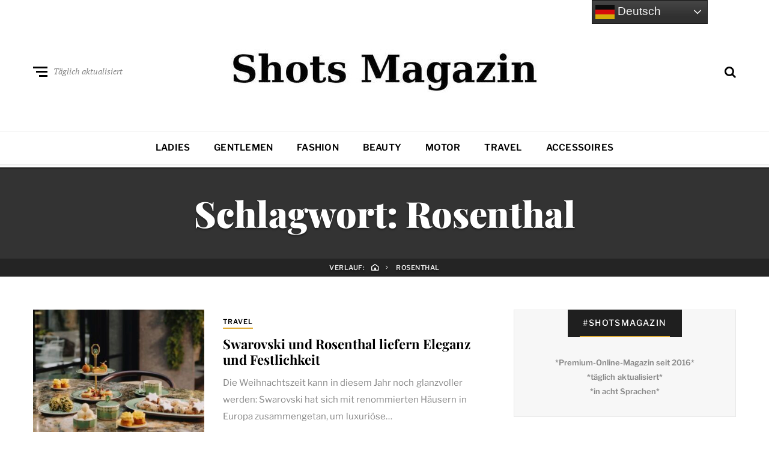

--- FILE ---
content_type: text/html; charset=utf-8
request_url: https://www.google.com/recaptcha/api2/aframe
body_size: 269
content:
<!DOCTYPE HTML><html><head><meta http-equiv="content-type" content="text/html; charset=UTF-8"></head><body><script nonce="dVbB4x9wHO9fgnUeuXRI1A">/** Anti-fraud and anti-abuse applications only. See google.com/recaptcha */ try{var clients={'sodar':'https://pagead2.googlesyndication.com/pagead/sodar?'};window.addEventListener("message",function(a){try{if(a.source===window.parent){var b=JSON.parse(a.data);var c=clients[b['id']];if(c){var d=document.createElement('img');d.src=c+b['params']+'&rc='+(localStorage.getItem("rc::a")?sessionStorage.getItem("rc::b"):"");window.document.body.appendChild(d);sessionStorage.setItem("rc::e",parseInt(sessionStorage.getItem("rc::e")||0)+1);localStorage.setItem("rc::h",'1769376002553');}}}catch(b){}});window.parent.postMessage("_grecaptcha_ready", "*");}catch(b){}</script></body></html>